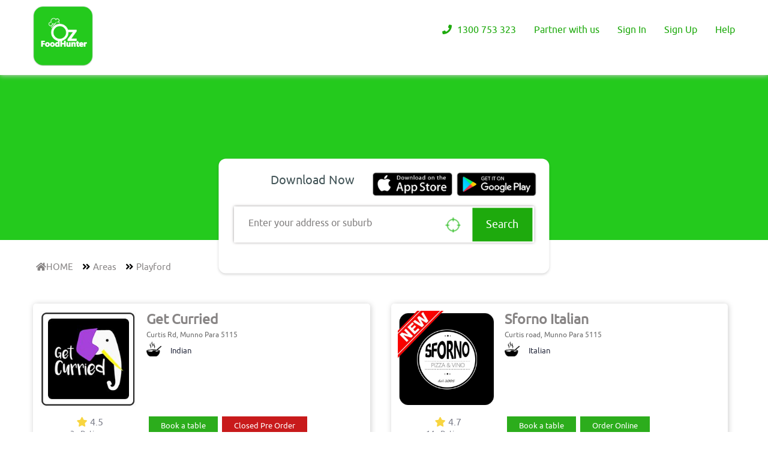

--- FILE ---
content_type: text/html; charset=UTF-8
request_url: https://www.ozfoodhunter.com.au/area/queensland/playford
body_size: 9125
content:
<!DOCTYPE html>
<html lang="en">
	<head>
		<!--<title>OzFood Hunter</title>
		<meta charset="utf-8"/>
		<meta name="viewport" content="width=device-width, initial-scale=1.0">-->
		
		<title itemprop="description">Playford food takeaway and delivery restaurants | OzFoodHunter</title>
        <!-- Meta -->
        <meta http-equiv="Content-Language" content="en-AU">
        <meta charset="utf-8">
        <meta http-equiv="X-UA-Compatible" content="IE=edge">
        <!--<meta name="viewport" content="width=device-width, initial-scale=1.0">-->
        <meta name="viewport" content="width=device-width, initial-scale = 1.0, maximum-scale=1.0, user-scalable=no" />
        <meta itemprop="description" name="description" content="Order your Favourite food from Playford takeaway and delivery restaurants. Check your favourite restaurant near you.Find more deals and offers. Pay by Card, Cash."/>
        <meta name="keywords" content="Playford food delivery, Playford takeaway, food takeaway Playford, Home delivery Playford, Playford restaurants, order food online Playford, best takeaways in Playford."/>
        <meta property="og:title" content="Playford food takeaway and delivery restaurants | OzFoodHunter"/>
        <meta property="og:url" content="https://www.ozfoodhunter.com.au/"/>
        <meta property="og:type" content="website" />
        <meta property="og:description" content="Order your Favourite food from Playford takeaway and delivery restaurants. Check your favourite restaurant near you.Find more deals and offers. Pay by Card, Cash."/>
        <meta property="og:image" content="https://www.ozfoodhunter.com.au/assets/images/logo.png"/>
        <meta name="twitter:title" content="Playford food takeaway and delivery restaurants | OzFoodHunter" />
        <meta name="twitter:description" content="Order your Favourite food from Playford takeaway and delivery restaurants. Check your favourite restaurant near you.Find more deals and offers. Pay by Card, Cash." />
        <meta name="twitter:image" content="https://www.ozfoodhunter.com.au/assets/images/logo.png" />
        <meta name="google-site-verification" content="W5j4sdGFd95JPHt_VbBxEs40UMNMOcH0E7KemXWLiCA" />
        <meta name="google-signin-client_id" content="572500603668-30sin19iro249eugi8la5mm4lq6mchh9.apps.googleusercontent.com">
        <meta name="ahrefs-site-verification" content="3f3e0b670a7500b18f0e7fe8149acaadb03fa362528488db213259c901617e0e">
		<meta name="facebook-domain-verification" content="r95y5lfbi48wdl4gx373dri1jpyicy" />
		<link rel="canonical" href="https://www.ozfoodhunter.com.au/area/south-australia/playford" />
		<link rel="stylesheet" type="text/css" href="https://www.ozfoodhunter.com.au/assets/css/common.css"/>
		<link rel="stylesheet" type="text/css" href="https://www.ozfoodhunter.com.au/assets/css/fonts.css"/>
		<link rel="stylesheet" type="text/css" href="https://www.ozfoodhunter.com.au/assets/css/oz-form.css"/>
		<link rel="stylesheet" href="https://use.fontawesome.com/releases/v5.4.1/css/all.css" integrity="sha384-5sAR7xN1Nv6T6+dT2mhtzEpVJvfS3NScPQTrOxhwjIuvcA67KV2R5Jz6kr4abQsz" crossorigin="anonymous">
		<link rel="stylesheet" type="text/css" href="https://www.ozfoodhunter.com.au/assets/css/mobile/inner-pages/mobile-menu.css"/>
		<script> var baseurl = "https://www.ozfoodhunter.com.au/"; var displayper_page = '25'</script>
		
		<!-- Google Tag Manager -->
			<script>(function(w,d,s,l,i){w[l]=w[l]||[];w[l].push({'gtm.start':
			new Date().getTime(),event:'gtm.js'});var f=d.getElementsByTagName(s)[0],
			j=d.createElement(s),dl=l!='dataLayer'?'&l='+l:'';j.async=true;j.src=
			'https://www.googletagmanager.com/gtm.js?id='+i+dl;f.parentNode.insertBefore(j,f);
			})(window,document,'script','dataLayer','GTM-NJQ24QS');</script>
		<!-- End Google Tag Manager -->

        
		<!-- Facebook Pixel Code -->
       <script>
        /*!function(f,b,e,v,n,t,s)
        {if(f.fbq)return;n=f.fbq=function(){n.callMethod?
        n.callMethod.apply(n,arguments):n.queue.push(arguments)};
        if(!f._fbq)f._fbq=n;n.push=n;n.loaded=!0;n.version='2.0';
        n.queue=[];t=b.createElement(e);t.async=!0;
        t.src=v;s=b.getElementsByTagName(e)[0];
        s.parentNode.insertBefore(t,s)}(window,document,'script',
        'https://connect.facebook.net/en_US/fbevents.js');
         fbq('init', '858894024239860'); 
        fbq('track', 'PageView');
                fbq('track', 'Purchase', {value: '', currency: 'AUD'});
        */
        </script>
        <!--<noscript>
         <img height="1" width="1" style="display:none;visibility:hidden" src="https://www.facebook.com/tr?id=858894024239860&ev=PageView&noscript=1" alt="fb"/>
        </noscript>-->
        <!-- End Facebook Pixel Code -->
        <link rel="stylesheet" type="text/css" href="https://www.ozfoodhunter.com.au/assets/css/home/style.css" />
<link rel="stylesheet" type="text/css" href="https://www.ozfoodhunter.com.au/assets/css/home/owl.css" />
<link rel="stylesheet" type="text/css" href="https://www.ozfoodhunter.com.au/assets/css/home/stylenew.css" />
<link rel="stylesheet" type="text/css" href="https://www.ozfoodhunter.com.au/assets/css/inner-pages/area-inner.css" />
<link rel="stylesheet" type="text/css"
	href="https://www.ozfoodhunter.com.au/assets/css/inner-pages/restaurant-inner-pages.css" />
	<!--Common js-->
		<script src="https://www.ozfoodhunter.com.au/assets/js/mainjs.min.js"></script>
		<script src="https://www.ozfoodhunter.com.au/assets/js/oz-form.js"></script>
		<script src="https://www.ozfoodhunter.com.au/assets/js/fixed-header.js"></script>
		<script src="https://www.ozfoodhunter.com.au/assets/js/location.js"></script>
		<script src="https://apis.google.com/js/platform.js" async defer></script>
		<script src="https://www.ozfoodhunter.com.au/assets/js/mobile-menu.js"></script>
		<!--<script src="https://maps.googleapis.com/maps/api/js?key=AIzaSyAs11QkA-Hn24aK5i2LO_vMfZV1mr2zsyU&callback=initMap" async defer></script>-->
		<!--end of Common js-->
</head>
	<body>
		<!-- Google Tag Manager (noscript) -->
		<noscript><iframe src="https://www.googletagmanager.com/ns.html?id=GTM-NJQ24QS"
		height="0" width="0" style="display:none;visibility:hidden"></iframe></noscript>
		<!-- End Google Tag Manager (noscript) -->

<!--	Header	-->
		
		<header><meta http-equiv="Content-Type" content="text/html; charset=utf-8">
		    <input type="hidden" class="loginid" value="">
		    <input type="hidden"  id="baseurl" value="https://www.ozfoodhunter.com.au/">
			<div class="header_fixed_toppanel" >
				<div class="container">
				    <!--<div class="santa">
						<img src="assets/images/home/santa.png" alt="santa - Logo"/>
					</div>-->
					<div class="top_logo">
						<a href="https://www.ozfoodhunter.com.au/" class="csrf-protected-link">
							<img src="https://www.ozfoodhunter.com.au/assets/images/home/oz-logo.png" alt="Ozfoodhunter - Logo"/>
						</a>
					</div>
					<div class="user_current_location">
					    					</div>	
					
					<div class="top_header_menu">
						
						    						    <ul class="top_header_menu1">
						        
						        <li><a href="javascript:void(0)" ><i class="fas fa-phone"></i> 1300 753 323</a></li>
    							<li><a href="https://www.ozfoodhunter.com.au/restaurant-sign-up" class="csrf-protected-link"> Partner with us</a>
									<ul>
										<li><a href="https://www.ozfoodhunter.com.au/restaurant-sign-up">Restaurant SignUp</a></li>
										<li><a href="https://www.ozfoodhunter.com.au/restaurant/new-enquiry">Enquiry</a></li>
									</ul>
								</li>
    							<li><a href="javascript:void(0);" class="user_signin_btn"> Sign In</a></li>
    							<li><a href="javascript:void(0);" class="user_signup_btn"> Sign Up</a></li>
    							<li class="top_bar_cart_btn"><a href="#pointcartitems"><i class="fas fa-shopping-cart"></i> Cart <span id="cart_count">0</span></a></li>
								<li><a href="javascript:void(0);">Help</a>
    						    <ul>
                                    <li><a href="https://www.ozfoodhunter.com.au/contact-us">Contact Us</a></li>
                                    <!--<li><a href="javascript:void(0);" id="zsiq_agtpic" class="openchat">Chat With Us</a></li>-->
                                 </ul>
    						    </li>
    						    <!--<li><a href="https://who.sprinklr.com/region/wpro/country/au">Covid-19 Updates</a></li>-->
    						    <!--<li><img src="assets/images/home/gift.png" alt="gift - Logo"/></li>-->
    						</ul>	
													
					</div>
					
					<!--   Mobile menu     -->
                   
                <div class="oz_mobile_menu_main">
                    <div class="wrapper cf">
                          <nav id="main-nav">
                           <ul>
                              <li><a href="https://www.ozfoodhunter.com.au/"><i class="fas fa-home"></i> Home</a></li>
                                                            <li><a href class="user_signup_btn"><i class="fas fa-user-edit"></i> Signup</a></li>
                              <li><a href class="user_signin_btn"><i class="fas fa-sign-in-alt"></i> Login</a></li>
                              <li><a href class="oz_user_forget_password_btn"><i class="fas fa-edit"></i> Forgot Password</a></li>
                              </ul>
                              
                            <ul>
                              <li><a href="https://www.ozfoodhunter.com.au/about-us"><i class="fas fa-users"></i> About Us</a></li>     
                              <li><a href="https://www.ozfoodhunter.com.au/areas" class="oz_user_suggest_rx_btn"><i class="fas fa-sitemap"></i> Area</a></li>
                              <li><a href="https://www.ozfoodhunter.com.au/all-cuisines"><i class="fas fa-utensils"></i> Cuisines</a></li>
                              <li><a href="https://www.ozfoodhunter.com.au/offer-zone"><i class="fas fa-percent"></i> Offer Zone</a></li>
                              <li><a href="https://www.ozfoodhunter.com.au/blog"><i class="fas fa-user-tag"></i> Blog</a></li>
                              <li><a href="https://www.ozfoodhunter.com.au/terms-and-conditions"><i class="fas fa-info-circle"></i> Terms & Conditions</a></li>
                              <li><a href="https://www.ozfoodhunter.com.au/privacy-policy"><i class="fas fa-file-signature"></i> Privacy Policy</a></li>
                              <li><a href="https://www.ozfoodhunter.com.au/contact-us"><i class="far fa-address-book"></i> Contact Us</a></li>  
                            </ul>

                          </nav>
                          <a class="toggle">
                            <span></span>
                          </a>
                    </div>
                </div>   
                   
                <!--    end of mobile menu    --> 
					<span class="help_btn mobile_header">
						<ul>
							<li><a class="mob_help_btn" href="javascript:void(0);">Help</a>
							<ul>
								<li><a href="https://www.ozfoodhunter.com.au/contact-us">Contact Us</a></li>
								<li><a href="javascript:void(0);" id="zsiqchat" class="openchat">Chat With Us</a></li>
							</ul>
							</li>
						</ul>
					</span>
				</div>	
			</div>
		</header>
		<div class="clear"></div>
		<div class="header_height_fix"></div>
		
<!--	end of Header	-->


<!--  Inner area list  -->

<div class="restaurants_page_common_header areas">
	<div class="container">
		<!--new added-15/12/2023-->
		<div class="centereded">
			<div class="righticonimage">
				<h2 class="centeredhh">Download Now</h2>
				<ul>
					<li>
						<a href="https://itunes.apple.com/au/app/id1234135172?mt=8"><img
								src="https://www.ozfoodhunter.com.au/assets/images/logo/ios.png" alt="ios"></a>
					</li>
					<li>
						<a href="https://play.google.com/store/apps/details?id=com.wma.ozfoodhunter"><img
								src="https://www.ozfoodhunter.com.au/assets/images/logo/play store.png" alt="play store"></a>
					</li>
				</ul>
			</div>

			<div class="inner_home_banner_search_button">
				<!--<input type="text" name="text" id="text" placeholder="Enter your Sub (or) Postcode"/>-->
				<span class="search_address">Enter your address or suburb</span>
				<input id="autocomplete" placeholder="" type="text" autocomplete="off" value="">
				<div class="locate_pressent_address">
					<img src="https://www.ozfoodhunter.com.au/assets/images/home/oz-home-present-locations.png"
						alt="Ozfoodhunter - Locate Me" />
				</div>
				<input type="submit" value="Search" />
				<div id="live_search" class="rx_search_result"> </div>
				<div class="search_button_result_bg"></div>
			</div>
		</div>
	</div>
	<!--new-added-ends-->
	<!--<h1></h1>-->
	<!--<p>Food Delivery & Takeway by All Areas</p>-->
</div>
</div>
<div class="clear"></div>
<div class="breadcrumbs_sec">
	<div class="container">
		<div class="inner_breadcrumbs">
			<ol itemscope itemtype="https://schema.org/BreadcrumbList">
				<li itemprop="itemListElement" itemscope itemtype="https://schema.org/ListItem">
					<span><a itemprop="item" href="https://www.ozfoodhunter.com.au/">
							<span itemprop="name"><i class="fas fa-home"></i>HOME</span> </a>
					</span>
					<meta itemprop="position" content="1" />
				</li>
				<span><i class="fas fa-angle-double-right"></i></span>
				<li itemprop="itemListElement" itemscope itemtype="https://schema.org/ListItem">
					<span> <a itemprop="item" href="https://www.ozfoodhunter.com.au/areas">
							<span itemprop="name">Areas</span></a></span>
					<meta itemprop="position" content="2" />
				</li>
								<span><i class="fas fa-angle-double-right"></i></span>
				<li itemprop="itemListElement" itemscope itemtype="https://schema.org/ListItem">
					<span> <a itemprop="item" href="https://www.ozfoodhunter.com.au/areas/playford">
							<span itemprop="name">
								Playford							</span></a></span>
					<meta itemprop="position" content="3" />
				</li>
			</ol>
		</div>
	</div>
</div>
<div class="restaurants_inner_page_body">
	<div class="container">

		<div class="rx_change_user_location">
	<!--new-updation-->
			<!--<h2>-->
			<!--	 Food Delivery and Takeaway Restaurants <a-->
			<!--		href="javascript:void(0);" id="rx-change-user-location-btn" class="changlocation imopen">Change-->
			<!--		Location</a>-->
			<!--</h2>-->
	<!--new-updation-ends-->
			<div class="rx_change_user_location_form" id="rx-change-user-location-form">
				<input id="autocomplete" placeholder="Enter your address or suburb" type="text">
				<div class="locate_pressent_address">
					<img src="https://www.ozfoodhunter.com.au/assets/images/home/oz-home-present-locations.png"
						alt="Ozfoodhunter - Locate Me" />
				</div>
				<button><i class="fas fa-search"></i></button>
				<div id="live_search" class="rx_search_result"> </div>
			</div>
		</div>

		<div class="rx_list_in_area">
						<div class="restaurant_detail_info_section">
				<a href="https://www.ozfoodhunter.com.au/get-curried"
					class="restaurant_detail_info_section_link">
					<span class="left_restaurant_details_section">
												<img src="https://www.ozfoodhunter.com.au/resources/upload_files/restaurant_logo/restaurant_logo_1779.jpg" alt="Ozfood Hunter - Restaurant Image" />
					</span>
					<span class="right_restaurant_details_section">
						<h2>
							Get Curried						</h2>
						<p>
							Curtis Rd, Munno Para 5115						</p>
						<h4>
							Indian						</h4>
											</span>
				</a>
				<span class="middle_restaurant_details_section">
					<span class="left_middle_restaurant_details_section">
						<span class="restaurant_details_reviews_section">
							<a href="javascript:void(0);">
								<h4><i class="fas fa-star"></i>
									4.5								</h4>
								<p>
									3+ Ratings
								</p>
							</a>
						</span>
					</span>
					<span class="right_middle_restaurant_details_section">
						<ul>
							<li>
								<a href="https://www.ozfoodhunter.com.au/book-table/get-curried">Book
									a table</a>
							</li>
							<li>
																<a href="https://www.ozfoodhunter.com.au/area/sa/munno-para/get-curried"
									class="prebtn">
									Closed Pre Order								</a>
							</li>
						</ul>
					</span>
				</span>

				<span class="bottom_restaurant_details_section">
										<span class="left_bottom_restaurant_details_section">
						<p>
							Pick: 11:00 - 17:00, 17:00 - 21:00 </br>						</p>
						<!--<p>Pick: 17:00 - 21:45 </p>-->
					</span>

					<span class="right_bottom_restaurant_details_section">
												<p>Pickup Only</p>
											</span>
				</span>

			</div>
						<div class="restaurant_detail_info_section">
				<a href="https://www.ozfoodhunter.com.au/sforno-italian"
					class="restaurant_detail_info_section_link">
					<span class="left_restaurant_details_section">
												<img src="https://www.ozfoodhunter.com.au/resources/upload_files/restaurant_logo/restaurant_logo_1923.jpg" alt="Ozfood Hunter - Restaurant Image" />
					</span>
					<span class="right_restaurant_details_section">
						<h2>
							Sforno Italian						</h2>
						<p>
							Curtis road, Munno Para 5115						</p>
						<h4>
							Italian						</h4>
											</span>
				</a>
				<span class="middle_restaurant_details_section">
					<span class="left_middle_restaurant_details_section">
						<span class="restaurant_details_reviews_section">
							<a href="javascript:void(0);">
								<h4><i class="fas fa-star"></i>
									4.7								</h4>
								<p>
									14+ Ratings
								</p>
							</a>
						</span>
					</span>
					<span class="right_middle_restaurant_details_section">
						<ul>
							<li>
								<a href="https://www.ozfoodhunter.com.au/book-table/sforno-italian">Book
									a table</a>
							</li>
							<li>
																<a href="https://www.ozfoodhunter.com.au/area/sa/munno-para/sforno-italian"
									class="mainbtn">
									Order Online								</a>
							</li>
						</ul>
					</span>
				</span>

				<span class="bottom_restaurant_details_section">
										<span class="left_bottom_restaurant_details_section">
						<p>
							Del: 15:30 - 23:30 </br>Pick: 15:30 - 23:30 </br>						</p>
						<!--<p>Pick: 17:00 - 21:45 </p>-->
					</span>

					<span class="right_bottom_restaurant_details_section">
												<p>Min. Delivery:
							$30.00						</p>
						<p>
							Min. Delivery Fee: $7.00						</p>
											</span>
				</span>

			</div>
			 <!-- Rx list end -->
		</div>

		<div class="restaurants_area_section">
			<h1>Get food delivery & takeaway to these
				Playford suburbs
			</h1>
			<ul>
								<li><a href="https://www.ozfoodhunter.com.au/takeaway/munno-para-5115"><i
							class="fas fa-arrow-alt-circle-right"></i>
						Munno Para Delivery					</a></li>

				


				<!--<li><a href="javascript:void(0)"><i class="fas fa-bullseye"></i> Food Delivery Canberra</a></li>
		<li><a href="javascript:void(0)"><i class="fas fa-bullseye"></i> Food Delivery North Canberra</a></li>-->
			</ul>
		</div>

	</div>
</div>

<!--   end of Areas    -->

<!-- Change Location Form  -->
<script type="text/javascript">
	$(document).ready(function () {
		$("#rx-change-user-location-btn").click(function () {
			$("#rx-change-user-location-form").slideToggle("slow")
		});
	});
</script>
<script
	src="https://maps.googleapis.com/maps/api/js?key=AIzaSyAlu9iR30RnJv9MxaPcTwXL_oCNZj8v3W8&libraries=places&callback=initAutocomplete"
	async defer></script>
<!--    end of Inner area list    -->

<!--	Footer	-->
		
		<footer>
		    <div class="container">
            	<center> 
            	<h2 class="foodlinktitle">Top Restaurant Chains</h2>
            	<ul class="list-horizontal">
                        <li><a href="https://www.ozfoodhunter.com.au/areas">Food Delivery</a></li>
                        <li><a href="https://ozfoodhunter.com.au/area/new-south-wales/gold-coast">Food Delivery Gold Coast</a></li>
                        <li><a href="https://ozfoodhunter.com.au/area/new-south-wales/sydney">Food Delivery Sydney</a></li>
                        <li><a href="https://ozfoodhunter.com.au/area/victoria/melbourn">Food Delivery Melbourne</a></li>
                </ul>
                <ul class="list-horizontal">
                        <li><a href="https://ozfoodhunter.com.au/area/south-australia/adelaide">Food Delivery Adelaide</a></li>
                        <li><a href="https://ozfoodhunter.com.au/area/south-australia/perth">Food Delivery Perth</a></li>
                        <li><a href="https://ozfoodhunter.com.au/area/tasmania/hobart">Food Delivery Hobart</a></li>
                        <li><a href="https://ozfoodhunter.com.au/area/northern-territory/darwin">Food Delivery Darwin</a></li>
                </ul>
                </center>
		    </div>
			<div class="container">
				<div class="footer1">
					<h3>Contact Us</h3>
					<!--<p>Lorem Ipsum is simply dummy text of the printing and typesetting industry. Lorem Ipsum has</p>-->
					<ul>
						<li><span class="left_footer1"><i class="fas fa-map-marker-alt"></i></span> <span class="right_footer1">Brisbane, QLD-4006, Australia</span></li>
						<li><span class="left_footer1"><i class="fas fa-envelope"></i></span> <span class="right_footer1">info@ozfoodhunter.com.au</span></li>
						<li><span class="left_footer1"><i class="fas fa-phone-volume"></i></span> <span class="right_footer1">1300 753 323</span></li>
					    <li><span class="left_footer1"><a href="https://www.facebook.com/ozfoodhunter.com.au" class="facebook" target="_blank"><i class="fab fa-facebook-f"></i></a></span>
					        <span class="left_footer1"><a href="https://twitter.com/ozfoodhunter" class="twitter" target="_blank"><i class="fab fa-twitter"></i></a></span>
					        <span class="left_footer1"><a href="https://in.linkedin.com/company/ozfoodhunter" class="linkedin" target="_blank"><i class="fab fa-linkedin-in"></i></a></span>
					        <span class="left_footer1"><a href="https://www.youtube.com/channel/UCElUPxNLdjkUblFMq3h8Bxg/featured?disable_polymer=1" class="youtube" target="_blank"><i class="fab fa-youtube"></i></a></span>
					        <!--<span class="left_footer1"><a href="https://plus.google.com/+OzfoodhunterAu" class="gplus" target="_blank"><i class="fab fa-google-plus-g"></i></a></span>-->
                            <span class="left_footer1"><a href="https://www.instagram.com/ozfoodhunter.com.au/" class="instagram" target="_blank"><i class="fab fa-instagram"></i></a></span>
					    </li>
					</ul>
				</div>
				
				<div class="footer2">
					<h3>Links</h3>
					<ul>
						<li><a href="https://www.ozfoodhunter.com.au/"><i class="fas fa-bookmark"></i> Home</a></li>
						<li><a href="https://www.ozfoodhunter.com.au/about-us"><i class="fas fa-bookmark"></i> About Us</a></li>
						<li><a href="https://www.ozfoodhunter.com.au/areas"><i class="fas fa-bookmark"></i> Area</a></li>
						<li><a href="https://www.ozfoodhunter.com.au/all-cuisines"><i class="fas fa-bookmark"></i> Cuisines</a></li>
						<li><a href="https://www.ozfoodhunter.com.au/blog"><i class="fas fa-bookmark"></i> Blog</a></li>
						<li><a href="https://www.ozfoodhunter.com.au/terms-and-conditions"><i class="fas fa-bookmark"></i> Terms & Conditions</a></li>
						<li><a href="https://www.ozfoodhunter.com.au/privacy-policy"><i class="fas fa-bookmark"></i> Privacy Policy</a></li>
						<li><a href="https://www.ozfoodhunter.com.au/contact-us"><i class="fas fa-bookmark"></i> Contact Us</a></li>
					</ul>
				</div>
				<div class="footer3">
				<!--<center><a href="https://www.google.com/partners/agency?id=7723835057" target="_blank">
                <img src="https://www.gstatic.com/partners/badge/images/2021/PartnerBadgeClickable.svg"/>
                </a></center>-->
				    <form action="https://www.ozfoodhunter.com.au/do-subscribe" name="feedback" method="post">
    					<h3>Newsletter</h3>
						<input type="hidden" name="subscribe" value="e7d60b4dfae7c3865210fc8ca1263736">
    					<input type="text" value="" name="st_email" placeholder="Enter Your e-mail" required>
    					<input type="submit" value="Subscribe Now"/>
    				</form>
					<div class="payment-icons">
    				   <div class="icon-left">
    				   <img src="https://www.ozfoodhunter.com.au/assets/menuthree/img/commonwealthbank.png" alt="Common Wealth Bank">
    				   </div>
    				   
    				   <div class="icon-right">
    				       
    				     <p class="paymenticonsinfo mb-3">Secure Payment Gateway</p>
    				     <ul class="paymenticons_list">
    				         <li><img src="https://www.ozfoodhunter.com.au/assets/menuthree/img/paypal.png" alt="paypal"></li>
    				         <li><img src="https://www.ozfoodhunter.com.au/assets/menuthree/img/mastercard.png" alt="Master Card"></li>
    				         <li><img src="https://www.ozfoodhunter.com.au/assets/menuthree/img/visa.png" alt="Visa Card"></li>
    				         <li><img src="https://www.ozfoodhunter.com.au/assets/menuthree/img/americianexpress.png" alt="Americian Express"></li>
    				     </ul>
    				   </div>
    				</div>
				</div>
			</div>
		</footer>
		<div class="clear"></div>
		
<!--	end of footer	-->
		
<!--	Copyrights	-->
		
		<div class="copyrights">
			<div class="container">
				<p>&copy; COPYRIGHT 2026 <span>OZFOODHUNTER.</span> ALL RIGHTS RESERVED</p>
			</div>
		</div>
		<div class="clear"></div>
		
<!--	end of Copyrights	-->

<!--	Page scroll up	-->
		
		<div class="page_scroll_up">
			<a href="#" class="scrollup"><i class="fa fa-angle-up" aria-hidden="true"></i></a>
		</div>	
		<div class="clear"></div>
		
<!--	end of Page scroll up	-->	 

<!--  Login Form	-->	
<div class="oz_reg_form_popup_header_section">
      <div class="oz_reg_form_popup_body_section">
          <a class="oz_reg_form_popup_close_btn" href="javascript:void(0)">x</a>
          
           <!--    Login Form     -->
          <div class="oz_user_register_form oz_user_signin_form" style="display: none;">
            <span class="errmessage"></span>
            <h3>Login</h3>
            <h4>New to Ozfood Hunter? <a href="javascript:void(0)" class="user_signup_btn">Signup</a></h4>
            <div class="inner_oz_user_register_form">
                <input type="text" name="" value="" id="email" placeholder="Email"/>
                <p class="login_error"></p>
                <input type="password" name="" value="" id="password" placeholder="Password"/>
                <input type="hidden" name="" value="" id="vst_url" placeholder="url"/>
                 
				<input type="hidden" name="" value="507233013" id="logincode">
				
				<!--user defined token-->
				<input type="hidden" name="csrf_token" value="d3ed4b966545aec623152f1296f85ab31b11de16443e9ed883910a7b1e28734d" id="gen_cookie">
                <!--user defined token ends-->

				<a href="javascript:void(0)" class="oz_user_register_fpw oz_user_forget_password_btn" >Forgot Password?</a>
                <input type="submit" value="login" class="oz_user_register_submit" onclick="login()" />
            </div>
            <div class="oz_other_login_form">
                <ul>
                    <li><a href="javascript:void(0)" onclick="fbLogin()"><i class="fab fa-facebook-f"></i> Sign in with Facebook</a></li>
                    <!--<li><a href="javascript:void(0)" class="g-signin2" data-onsuccess="onSignIn"><i class="fab fa-google"></i> Sign in with Google</a></li>-->
                    <a class="g-signin2 loginlink" data-onsuccess="onSignIn"></a>
                </ul>
            </div>
          </div>
          
          <!--    Forget Password     -->
          <div class="oz_user_register_form oz_user_forget_password" style="display: none;">
                <span class="resetpass"></span>
                <h3>Reset Password</h3>
                <h4>Enter your email address & we'll send a link to reset your password</h4>
                <div class="inner_oz_user_register_form">
                    <!--user defined token-->
    				<input type="hidden" name="csrf_token_respwd" value="d3ed4b966545aec623152f1296f85ab31b11de16443e9ed883910a7b1e28734d" id="gen_cookie_respwd">
                    <!--user defined token ends-->
                    <input type="text" name="" val="" id="forgetemail" placeholder="e.g., yourmail@gmail.com"/>
					<input type="hidden" name="" value="e7d60b4dfae7c3865210fc8ca1263736" id="forgotcode">
                    <input type="submit" value="Send" class="oz_user_register_submit forgetPassword" onclick="forgetPassword()"/>
                </div>
          </div>
          
          <!--    Signup Form     -->
          <div class="oz_user_register_form oz_user_signup_form" style="display: none;">
             <span class="signup_message"></span>
             <h3>Sign Up</h3>
             <h4>Already have a Oz account? <a href="javascript:void(0)" class="user_signin_btn">Login</a></h4>
             <div class="inner_oz_user_register_form">
                <input type="text" name="" value="" id="firstname" placeholder="First Name"/>
                <p id="firstname_err"></p>
                <input type="text" name="" value="" id="lastname" placeholder="Last Name"/>
                <p id="lastname_err"></p>
                <!--<select name="st_state" id="st_state" class="form-control" title="Please select state"  onchange="get_suburb(this)" required>
					<option value="" selected="selected">---Please select your state---</option>
					<option value="ACT">Australian Capital Territory</option>
					<option value="NSW">New South Wales</option>
					<option value="NT">Northern Territory</option>
					<option value="QLD">Queensland</option>
					<option value="SA">South Australia</option>
					<option value="TAS">Tasmania</option>
					<option value="VIC">Victoria</option>
					<option value="WA">Western Australia</option>									
				</select>
				<p id="state_error"></p>
                <select name="st_suburb" id="st_suburb" class="st_suburb signup-form-control">
                    <option value="" selected="selected">---Please select your suburb---</option>
                </select>
                <p id="suburb_error"></p>-->
                <input type="text" name="" value="" id="regemail" placeholder="Email"/>
                <p id="regemail_error"></p>
                <input type="password" name="" value="" id="regpassword" placeholder="Password"/>
                <p id="regpassword_error"></p>
			    <input type="password" name="" value="" id="regconpassword" placeholder="Confirm Password"/>
                <p id="regconpassword_error"></p>
                <input type="text" name="" value="" id="regmobno" placeholder="Contact No"/>
                <p id="regmobno_error"></p>
                <input type="hidden" name="" value="e7d60b4dfae7c3865210fc8ca1263736" id="signupcode">
                
                <!--user defined token-->
				<input type="hidden" name="csrf_token_signup" value="d3ed4b966545aec623152f1296f85ab31b11de16443e9ed883910a7b1e28734d" id="gen_cookie_signup">
                <!--user defined token ends-->
                
				<input type="submit" value="Sign Up" class="oz_user_register_submit register" onclick="register()"/>
            </div>
          </div>
          
          <!--    User Wallet     -->
          <div class="oz_user_register_form oz_user_wallet_amount" style="display: none;">
                <h3>Your Credit Wallet</h3>
                <div class="oz_user_wallet">
                            			<h5><img src="https://www.ozfoodhunter.com.au/assets/images/oz-wallet-amount.png" alt="Ozfood hunter - Wallet"/> $0.00</h5>
        			                    
                                        				<p>You need to Login to check your OZ wallet transactions associated with your account!</p>	
                		  
                </div>
          </div>
          
          
          <!--    Suggest  Restaurant     -->
          <div class="oz_user_register_form oz_user_suggest_restaurant" style="display: none;">
            <h3>Suggest Your Favourite Restaurant</h3>
            <div class="inner_oz_user_register_form">
                <input type="text" name="" value="" id="restaurantname" placeholder="Enter Restaurant Name"/>
                <input type="text" name="" value="" id="suburbname" placeholder="Enter your Suburb"/>
                <input type="text" name="" value="" id="postcode" placeholder="Enter your Postcode"/>
                <input type="text" name="" value="" id="st_email" placeholder="Enter your email"/>
                <input type="text" name="" maxlength="10" value="" id="phnumber" placeholder="Enter your Phone Number"/>
                <textarea placeholder="Comments" name="" id="comments"></textarea>
                <input type="submit" value="Submit" class="oz_user_register_submit" onclick="validate();"/>
            </div>
          </div>
          
          <!--   Review Rating     -->
          <div class="oz_user_register_form oz_user_review_rating" style="display: none;">
            <!--<h3>Restaurants Reviews</h3>-->
            <div class="inner_oz_user_register_form">
                <ul>
                    <li>
                        <h4>Food</h4>
                        <div class="review_rating_icon">
                          <input type="checkbox" name="food" id="fd1" value="5" />
                          <label for="fd1"></label>
                          <input type="checkbox" name="food" id="fd2" value="4" />
                          <label for="fd2"></label>
                          <input type="checkbox" name="food" id="fd3" value="3" />
                          <label for="fd3"></label>
                          <input type="checkbox" name="food" id="fd4" value="2" />
                          <label for="fd4"></label>
                          <input type="checkbox" name="food" id="fd5" value="1" />
                          <label for="fd5"></label>
                        </div>
                        
                    </li>
                    <li>
                        <h4>Value</h4>
                        <div class="review_rating_icon">
                          <input type="checkbox" name="value" id="val1" value="5" />
                          <label for="val1"></label>
                          <input type="checkbox" name="value" id="val2" value="4" />
                          <label for="val2"></label>
                          <input type="checkbox" name="value" id="val3" value="3" />
                          <label for="val3"></label>
                          <input type="checkbox" name="value" id="val4" value="2" />
                          <label for="val4"></label>
                          <input type="checkbox" name="value" id="val5" value="1" />
                          <label for="val5"></label>
                        </div>
                        
                    </li>
                    <li>
                        <h4>Speed</h4>
                        <div class="review_rating_icon">
                          <input type="checkbox" name="speed" id="spd1" value="5" />
                          <label for="spd1"></label>
                          <input type="checkbox" name="speed" id="spd2" value="4" />
                          <label for="spd2"></label>
                          <input type="checkbox" name="speed" id="spd3" value="3" />
                          <label for="spd3"></label>
                          <input type="checkbox" name="speed" id="spd4" value="2" />
                          <label for="spd4"></label>
                          <input type="checkbox" name="speed" id="spd5" value="1" />
                          <label for="spd5"></label>
                        </div>
                        
                    </li>
                    <li>
                        <textarea placeholder="review" name="" id="review"></textarea>
                    </li>
                </ul>
                <button type="submit" onClick="addReview()" id="submit">Submit</button>
            </div>
          </div>
          
          <!--    Place order loader     -->
          <!-- Loader -->
        <div class="loader_out" style="display:none">
            <div class="loader"></div>
            <div class="inner_loader">
                <img src="https://www.ozfoodhunter.com.au/assets/images/loader-logo.png" alt="Ozfoodhunter - Loader"/>
            </div>
        </div>
        <!-- Loader end -->
          <div class="oz_user_register_form oz_user_pls_wait" style="display: none;">
            <h3>Please Wait</h3>
            <div class="locate_loader">
            <div class="detect_loc_loader"><div></div><div></div><div></div><div></div><div></div><div></div><div></div><div></div></div>
            </div>
          </div>
          
          <div class="oz_user_register_form oz_download_app" style="display: none;">
            <h3>Get $5 OFF on your first app Order</h3>
            <div class="oz_download_app_button">
                <a href="http://goo.gl/11Ttq6">Download Now</a>
            </div>
          </div>
          
          
          
        </div>
    </div>  
    <div class="clear"></div>
		
<!--	End of login form	-->
		
<!--   Page scoll up     -->
        
  <script>
		$(document).ready(function () {

    $(window).scroll(function () {
        if ($(this).scrollTop() > 100) {
            $('.scrollup').fadeIn();
        } else {
            $('.scrollup').fadeOut();
        }
    });

    $('.scrollup').click(function () {
        $("html, body").animate({
            scrollTop: 0
        }, 600);
        return false;
    });

});
	
</script>   	
<script>
// form validation forgot password
    function Validate_forgot() {
        var password = document.getElementById("st_new_password").value;
        var confirmPassword = document.getElementById("st_conf_new_password").value;
       if ((password == "") || (confirmPassword == "")) {
            alert("Both password and confirm password required");
            return false;
       }
       else if (password != confirmPassword) {
            alert("Passwords do not match");
            return false;
        }
        return true;
    }
    
// Open login popup in reset password
    function cartlogin() {
    $('body').css("overflow", "auto");
    $(".oz_reg_form_popup_header_section").fadeIn(500),
    $(".oz_user_signin_form").show(),
    $(".oz_user_forget_password, .oz_user_signup_form, .oz_user_wallet_amount, .oz_user_suggest_restaurant, .oz_user_review_rating, .oz_user_pls_wait, .oz_download_app").hide(),
    $(".oz_reg_form_popup_body_section").removeClass("oz_reg_form_popup_transform_out").addClass("oz_reg_form_popup_transform_in"),
    a.preventDefault();
  }
  
  // on keyup password match checking
function checkPasswordMatch() {
    var password = $("#st_new_password").val();
    var confirmPassword = $("#st_conf_new_password").val();

    if (password != confirmPassword){
     $("#conpassword_error").html("Passwords do not match!").css("color","red");
    }
    else{
    $("#conpassword_error").html("");
    }
}
$(document).ready(function () {
   $("#st_conf_new_password").keyup(checkPasswordMatch);
});
</script>		
<!--  end of Page scoll up     -->

<!-- Mobile Menu script -->
<script src="https://www.ozfoodhunter.com.au/assets/js/mobile-menu-min.js"></script>

<!--Start of Tawk.to Script-->
<!--<script type="text/javascript">
var date = new Date();
var hour = date.getHours();
if(hour >= 5 && hour <= 22){
	var Tawk_API=Tawk_API||{}, Tawk_LoadStart=new Date();
	(function(){
	var s1=document.createElement("script"),s0=document.getElementsByTagName("script")[0];
	s1.async=true;
	s1.src='https://embed.tawk.to/584bcfbb4160416f6d9cf162/default';
	s1.charset='UTF-8';
	s1.setAttribute('crossorigin','*');
	s0.parentNode.insertBefore(s1,s0);
	})();
}
</script>-->
<script type="text/javascript" id="zsiqchat">var $zoho=$zoho || {};$zoho.salesiq = $zoho.salesiq || {widgetcode: "ab12e534f619715db3baef76893ce7b83e9fcff760888389fd7b4f302b66ad050f76a2d3a84d7b20e440d563a1060680", values:{},ready:function(){}};var d=document;s=d.createElement("script");s.type="text/javascript";s.id="zsiqscript";s.defer=true;s.src="https://salesiq.zoho.in/widget";t=d.getElementsByTagName("script")[0];t.parentNode.insertBefore(s,t);</script>
<!--End of Tawk.to Script-->
	</body>
</html>

--- FILE ---
content_type: text/css
request_url: https://www.ozfoodhunter.com.au/assets/css/home/style.css
body_size: 3382
content:
/*banner section*/
/* .outer_home_banner_section{background: url(../../images/home/oz-home-banner.jpg) no-repeat 90% 4%; width: 100%;overflow: hidden;position:relative;height:500px;background-size: cover;} */

/*.outer_home_banner_section{background: url(../../images/home/oz-home-banner.jpg) no-repeat 0% center scroll;background-size: cover; width: 100%;overflow: hidden;padding: 50px 0;}*/
/*.inner_home_banner_section{float: left;width: 100%;background: #34495e;background: -webkit-linear-gradient(to left, #43cea2, #185a9d);background: linear-gradient(to left, #23ca17, #12e18c);opacity: .9;padding: 50px 0;}*/

.home_banner_search_button{float: left;margin: 7% 0 0 0; width:400px;}
.home_banner_search_button .month-off{font-size: 28px;font-family: 'ubuntubold';color: #1eaa0d; display:none;}
.home_banner_search_button  .eb-off{font-size: 26px;font-family: 'ubuntubold';color: #1eaa0d; display:none;}
.home_banner_search_button p{color: #000000; font-weight:bold;}
.home_banner_search_button h4{color: #fff;font-size: 21px;font-weight: 500;}
.inner_home_banner_search_button{float: left;width: 100%;position: relative;box-shadow: 0px 0px 5px #837d7d;margin:54px 0 0 0;}
.inner_home_banner_search_button input[type="text"]{float: left;width: 95%;padding: 18px 0 20px 5%;border: none;background: #fff;font-size: 18px;color: #817f7f;}
.inner_home_banner_search_button input[type="submit"]{background: #1eaa0d;padding: 17px 0;width: 100px;font-size: 18px;color: #fff;position: absolute;right: 3px;top: 2.5px;z-index:15;border: none;cursor: pointer;}
.inner_home_banner_search_button .locate_pressent_address{position: absolute;top: 10px;right: 115px;z-index:15;cursor: pointer;padding: 8px;}
.inner_home_banner_search_button .locate_pressent_address img{float: left;}
.inner_home_banner_search_button .locate_pressent_address:hover{background: #e7e5e5;}
/*.inner_home_banner_search_button .rx_search_result{position: absolute;top: 62px;width: 100%;z-index: 1;overflow-y: auto;height:243px;border-top:1px solid #ccc;}*/
/*.inner_home_banner_search_button .search_button_result_bg{position:absolute;right:0;top:0;width:28%;background:#fff;height:62px;}*/
/*.inner_home_banner_search_button .rx_search_result::-webkit-scrollbar{width: 8px;height: 8px;background-color: #e7e4e4;}*/
/*.inner_home_banner_search_button .rx_search_result::-webkit-scrollbar-thumb {background: #c5c0c0; }*/
/*.inner_home_banner_search_button .rx_search_result ul li{float:left;width:100%;background:#fff;}*/
/*.inner_home_banner_search_button .rx_search_result ul li a{color:#535665;font-size:16px;width:90%;float:left;padding:20px 0;border-bottom:1px dashed #535665;margin:0 5%;}*/
/*.inner_home_banner_search_button .rx_search_result ul li a:hover{color:#fc8019;}*/
/*.inner_home_banner_search_button .rx_search_result ul li a .fas, .inner_home_banner_search_button .rx_search_result ul li a .fa{margin:0 13px 0 0;}*/

.home_banner_app_image{float: right;margin:0 5% 0 0;}
/*.home_banner_app_image video{max-width:355px;margin:0 auto;display:block;float:none;}*/
.home_banner_app_image video{max-width:355px;margin:0 auto;display:block;float:none;}
/*.home_download_app{position:absolute;bottom:0px;left:11%;}*/
.home_download_app{position:absolute;bottom:0px;left:12%;}
.home_download_app ul li{float:left;margin:0 10px 0 0;}
/*.home_download_app ul li span{font-size:15px;color:#fff;font-weight:bold;float:left;margin:15px 0 0;}*/
.home_download_app ul li span{font-size:15px;color:#ffffff;font-weight:bold;float:left;margin:15px 0 0;}
.home_download_app ul li img{width:45px;}

.locate_loader{position:absolute;left:50%;top:50%;display:none;}
.detect_loc_loader{display:inline-block;position:relative;width:64px;height:64px}.detect_loc_loader div{animation:detect_loc_loader 1.2s cubic-bezier(.5,0,.5,1) infinite;transform-origin:32px 32px}.detect_loc_loader div:after{content:" ";display:block;position:absolute;width:6px;height:6px;border-radius:50%;background:#ccc;margin:-3px 0 0 -3px}.detect_loc_loader div:nth-child(1){animation-delay:-36ms}.detect_loc_loader div:nth-child(1):after{top:50px;left:50px}.detect_loc_loader div:nth-child(2){animation-delay:-72ms}.detect_loc_loader div:nth-child(2):after{top:54px;left:45px}.detect_loc_loader div:nth-child(3){animation-delay:-108ms}.detect_loc_loader div:nth-child(3):after{top:57px;left:39px}.detect_loc_loader div:nth-child(4){animation-delay:-144ms}.detect_loc_loader div:nth-child(4):after{top:58px;left:32px}.detect_loc_loader div:nth-child(5){animation-delay:-.18s}.detect_loc_loader div:nth-child(5):after{top:57px;left:25px}.detect_loc_loader div:nth-child(6){animation-delay:-216ms}.detect_loc_loader div:nth-child(6):after{top:54px;left:19px}.detect_loc_loader div:nth-child(7){animation-delay:-252ms}.detect_loc_loader div:nth-child(7):after{top:50px;left:14px}.detect_loc_loader div:nth-child(8){animation-delay:-288ms}.detect_loc_loader div:nth-child(8):after{top:45px;left:10px}@keyframes detect_loc_loader{0%{transform:rotate(0)}100%{transform:rotate(360deg)}}

/*end of banner section*/

/*How to place*/

.how_to_place_order{float: left;width: 98%;padding: 30px 1%;}
.how_to_place_order h2{text-align: center;font-weight: 500;font-size: 25px;}
.how_to_place_order h2 span{color: #1eaa0d;cursor: pointer;}
.inner_how_to_place_order{float: left;width: 90%;margin: 60px 5% 0;display: none;}
.inner_how_to_place_order ul li{float: left;width: 25%;}
.left_how_to_place_order{float: left;}
.right_how_to_place_order{float: left;margin: 8px 0 0 15px;color: #58585a;}
.right_how_to_place_order h3{font-size: 20px;}
.right_how_to_place_order p{font-size: 16px;margin: 6px 0 0;}

/*end of How to place*/

/*Filter rx list*/

.filter_home_rx_list{float: left;width: 100%;margin: 0 0 50px;}
.container1{max-width: 1360px;margin: 0 auto;}
.inner_filter_home_rx_list{float: left;width: 98%;padding:20px 1%;background: #eeecec;}
.inner_filter_home_rx_list ul{float:none;display:block;margin:0 auto;max-width:980px;}
.inner_filter_home_rx_list ul li{float: left;width: 18%;padding: 20px 0.5%;background: #fff;border-radius: 5px;margin: 0 0.5%;}
.inner_filter_home_rx_list ul li a{float:left;width:100%;}
.inner_filter_home_rx_list img{float: none;display: block;margin: 0 auto;max-width: 100%;}
.inner_filter_home_rx_list h3{font-size: 23px;color: #1eaa0d;text-align: center;margin: 10px 0;font-weight: 500;}
.inner_filter_home_rx_list p{font-size: 15px;line-height: 23px;color: #252525;float: none;display: block;margin: 0 auto;width: 90%;text-align: center;}

/*end of Filter rx list*/

/*Screenshots Section*/


.screenshots_slider_section{position:relative;overflow:hidden;padding:140px 0 0px;background: #f4f3f3;}
.auto_container{position:static;max-width:1200px;padding:0 15px;margin:0 auto}
.screenshots_slider_section .outer_container{position:relative;max-width:800px;float:right;width:100%}
.screenshots_slider_section .outer_container .carousel_column{position:relative;width: 50%;float: left;}
.screenshots_slider_section .outer_container .carousel_column .inner_column{box-sizing:border-box;position:relative;width:377px;height:690px;margin:0 auto;padding:115px 53px 94px;margin-top:-110px;background:url(../../images/home/mobile-4.png) center top no-repeat}
.screenshots_slider_section .outer_container .carousel_column .innercolumn:before {position:absolute;content:'';left:100%; top:0;width:10000%;height:100%; display:block;background-color:#fff}
.screenshots_slider_section .outer_container .carousel_column .inner_column .mockup-layer{position:absolute;width:377px;left:0;top:0;z-index:20}
.screenshots_slider_section .outer_container .carousel_column .inner_column .mockup-layer:before{content:'';position:absolute;left:32px;top:44px;width:22px;height:630px;background:url(../../images/home/mobile-10.png) left top no-repeat;z-index:20}
.screenshots_slider_section .outer_container .carousel_column .inner_column .mockup-layer:after{content:'';position:absolute;right:36px;top:44px;width:22px;height:630px;background:url(../../images/home/mobile-10.png) right top no-repeat;z-index:20}
.screenshots_slider_section .outer_container .carousel_column .owl-carousel .owl-stage-outer{overflow:visible}
.screenshots_slider_section .outer_container .carousel_column .image_slider img{width:100%;display:block}.screenshots_slider_section .outer_container .carousel_column .owl-nav,.screenshots_slider_section .outer_container .carousel_column .owl-dots{display:none}
.screenshots_slider_section .outer_container .carousel_column .image_slider img{display:block;width:100%}
.screenshots_slider_section figure{margin:0}

.screenshots_slider_right{position: relative;z-index: 1;width: 50%;float: left;background: #f4f3f3}
.screenshots_slider_right:before{position: absolute;content: '';left: -50px;top: 0px;width: 1000%;height: 100%;display: block;background-image: -ms-linear-gradient(top, #fe714e 0%, #FB354E 100%);background-image: -moz-linear-gradient(top, #fe714e 0%, #FB354E 100%);background-image: -o-linear-gradient(top, #fe714e 0%, #FB354E 100%);background-image: -webkit-gradient(linear, left top, left bottom, color-stop(0, #fe714e), color-stop(100, #FB354E));background-image: -webkit-linear-gradient(top, #fe714e 0%, #FB354E 100%);background-image: linear-gradient(to bottom, #fe714e 0%, #FB354E 100%);}
.inner_screenshots_slider_right{position: relative;padding: 120px 0px 160px 40px;}
.inner_screenshots_slider_right h3{position: relative;color: #ffffff;font-size: 35px;font-weight: 700;line-height: 1.2em;margin-bottom: 22px;}
.inner_screenshots_slider_right p{position: relative;color: #ffffff;font-size: 14px;line-height: 1.9em;}

/*end of Screenshots Section*/

/*Oz food bg*/

.oz_footer_bg{float: left;width: 100%;background: #f4f3f3;}
.oz_footer_bg img{display: block;margin: 0 auto;}
.search_address{position: absolute;padding: 18px 0 0 24px;display: block;pointer-events: none;color: #817f7f;}
/*end of ozfood bg*/

/*RWD*/

@media screen and (max-width:1170px)
{
	/*banner*/
	.outer_home_banner_section{width: 98%;padding: 0 1%;background-position:center;}
	/*.home_banner_app_image{width: 40%;}*/
	.home_banner_search_button{width: 60%;margin: 85px 0 0;}
	.home_banner_search_button h1{font-size: 36px;}
	.inner_home_banner_search_button{width: 90%;}
	/*.inner_home_banner_search_button .rx_search_result ul li a{padding:15px 0;font-size:15px;}*/
	/*.inner_home_banner_search_button .rx_search_result{height:149px;}*/
	/*banner*/
	.left_how_to_place_order{width: 100%;}
	.left_how_to_place_order img{margin: 0 auto;float: none;display: block;}
	.right_how_to_place_order{margin: 0;width: 100%;text-align: center;}
	.inner_filter_home_rx_list h3{font-size: 20px;}
	
}
@media screen and (max-width:1169px){
    .home_banner_app_image video{max-width:310px;}
}

@media screen and (max-width:959px)
{
	/*banner*/
	.inner_home_banner_search_button input[type="text"]{padding:14px 0 14px 5%;font-size:16px;}
	.inner_home_banner_search_button input[type="submit"]{padding:12.5px;font-size:14.5px;}
	.inner_home_banner_search_button .locate_pressent_address{top:5px;}
	.home_banner_search_button{width: 90%;margin: 0 5%;text-align:center;}
	.inner_home_banner_search_button{width:500px;float:none;display:block;margin:64px auto;height:49px;}
	.home_banner_app_image{display: none;}
	/*.inner_home_banner_search_button .rx_search_result{top:48px;text-align:left;height:131px;}*/
	.outer_home_banner_section{padding:70px 1% 180px;height:auto;}
	/*.inner_home_banner_search_button .rx_search_result ul li a{padding:12px 0;}*/
	/*banner*/
	.inner_filter_home_rx_list ul li{width: 31%;margin: 0 0.5% 7px;}
	.how_to_place_order h2{font-size:23px;}
	.right_how_to_place_order h3{font-size:18px;}
	.right_how_to_place_order p{font-size:14px;}
	.inner_filter_home_rx_list p{font-size:13px;line-height:17px;}
	.inner_filter_home_rx_list h3{margin:10px 0 0;}
	.inner_screenshots_slider_right h3{font-size:30px;}
	.inner_screenshots_slider_right p{line-height:22px;}
	.footer1 h3, .footer2 h3, .footer3 h3{font-size:21px;}
	.footer1 p, .footer2 ul li a, .copyrights p, .footer1 ul li{font-size:14px;}
}

@media screen and (max-width:767px)
{
    
	/*banner*/
	.home_banner_search_button h1{font-size: 30px;}
	.home_banner_search_button h4{font-size: 18px;}
	.inner_home_banner_search_button input[type="text"]{font-size:15px;}
	.inner_home_banner_search_button input[type="submit"]{padding: 12px 0;}
	.inner_home_banner_search_button .locate_pressent_address{top: 7px;}
	/*.inner_home_banner_search_button .rx_search_result{top:47px;}*/
	.inner_home_banner_search_button{height:48px;}
	/*banner*/
	.how_to_place_order h2{font-size: 23px;}
	.right_how_to_place_order h3{font-size: 16px;}
	.right_how_to_place_order p{font-size: 12px;}
	.screenshots_slider_right, .screenshots_slider_section .outer_container .carousel_column{width: 100%;}
	.inner_screenshots_slider_right{padding:40px 0px 40px 40px;}
	.home_download_app{display:none;}
	
}

@media screen and (max-width:599px)
{
	/*banner*/
	.outer_home_banner_section{padding:40px 1% 172px;}
	.home_banner_search_button h1{font-size: 22px;text-align:center;}
	.home_banner_search_button h4{font-size: 16px;text-align:center;margin:6px 0;}
	.inner_home_banner_search_button{width: 100%;height:42px;}
	.inner_home_banner_search_button input[type="text"]{padding: 12px 0 12px 5%;font-size:14px;}
	.inner_home_banner_search_button input[type="submit"]{padding: 8.5px 0;}
	.inner_home_banner_search_button .locate_pressent_address{right: 108px;top: 5px;width:17px;}
	/*.inner_home_banner_search_button .rx_search_result{top:41px;height:107px;}*/
	/*.inner_home_banner_search_button .rx_search_result ul li a{padding:9px 0;font-size:13px;}*/
	/*banner*/
	.inner_how_to_place_order ul li{width: 50%;margin: 0 0 10px;}
	.inner_filter_home_rx_list ul li{width: 44.7%;margin: 6px 1.5%;}
	
}
@media screen and (max-width:479px)
{
	/*banner*/
	.home_banner_search_button h1{font-size: 17px;}
	.home_banner_search_button h4{font-size: 13px;margin:0 0 10px;}
	.inner_home_banner_search_button input[type="submit"]
	{    padding: 19px 0;
    font-size: 13px;
    width: 75px;
	    
	}
		/*.inner_home_banner_search_button input[type="text"]{padding: 18px 0 20px 5%;font-size: 11px;}*/
	.inner_home_banner_search_button input[type="text"]{ font-size: 11px;}
	.inner_home_banner_search_button .locate_pressent_address{width: 15px;top: 10.5px;right: 80px;}
	/*.inner_home_banner_search_button .rx_search_result{top:35px;height:82px;}*/
	/*.inner_home_banner_search_button .rx_search_result ul li a{font-size:11px;padding:7px 0;}*/
	.outer_home_banner_section{padding:50px 1% 188px;}
	.inner_home_banner_search_button{height:60px; margin-top:50px;}
	/*banner*/
	.how_to_place_order h2{font-size: 16px;}
	.inner_filter_home_rx_list ul li{width: 96%;margin: 1%;}
	.inner_screenshots_slider_right{padding: 40px 0px 40px 40px;}
	.inner_screenshots_slider_right h3{font-size: 27px;}
	.screenshots_slider_section .outer_container .carousel_column .inner_column{background-size: 100%;height: 575px;width: 268px;padding: 90px 38px 91px;}
	.screenshots_slider_section .outer_container .carousel_column .inner_column .mockup-layer:before, .screenshots_slider_section .outer_container .carousel_column .inner_column .mockup-layer:after{display: none;}
	.search_address{position: absolute;padding: 17px 0 0 24px;display: block;pointer-events: none;color: #817f7f;}
}






--- FILE ---
content_type: text/css
request_url: https://www.ozfoodhunter.com.au/assets/css/home/stylenew.css
body_size: 3231
content:

/*bannerimage*/
.righticonimage
{
    display:flex;
  position: absolute;
  top: 0.5px;
  margin-top: 21px;
  right: 15px;
}
.righticonimage ul
{
 display:flex;
}
 .righticonimage>ul>li>a>img
 {
    max-width: 135px;
    /*padding-top: 20px;*/
    padding-right: 5px;
  }
.outer_home_banner_section {
    width: 100%;
    overflow: hidden;
    position: relative;
    height: 738px;
    background-size: cover;
}
.showcase {
  width: 100%;
  height: 500px;
  position: relative;
  color: white;
  text-align: center;
}

.showcase img {
  width: 100%;
  height: 100%;
  position: absolute;
  top: 0;
  left: 0;
  z-index:99
}

.showcase .overlay {
  width: 100%;
  height: 500px;
  background-color: rgba(0, 35, 82, 0.7);
  position: absolute;
  top: 0;
  left: 0;
  z-index:999
}

.showcase h2 {
  margin-top: 170px;
  font-size: 3em;
}

.showcase p {
  margin-top: 8px;
  font-size: 1.2em;
}
 /*search bar*/
 
.centered {
        max-width: 500px;
 
 min-height: 140px; 
  position: absolute;
  top: 66%;
  left: 50%;
  transform: translate(-50%, -50%);
      -webkit-font-smoothing: antialiased;
    background-color: #fff;
    border-radius: 12px;
    box-shadow: 0 2px 4px 0 rgba(0,0,0,.16);
    color: #425457;
  
    font-family: JetSansDigital,Arial,sans-serif;
    font-weight: 400;
    padding: 2%;
    text-align: center;
    text-rendering: optimizeLegibility;
    width: 95%;
    z-index: 110;
}
.centeredh
{
        font-size: 40px;
 
    line-height: 1.17;
    margin-bottom: 12px;
        color: #24ca1d;
 
 
    line-height: 1.25;
    font-weight: 800;
    margin-bottom: 8px;
}
.centeredhh
{
    padding-right:30px;
    font-size: 20px;
    line-height: 2.4;
        color: #425457;
    line-height: 1.5;
    font-weight: 400;
    margin-bottom: 16px;
}
.wrapper {
  width: 100%;
  max-width: 31.25rem;
  margin: 0 auto;
}

.label {
  font-size: .625rem;
  font-weight: 400;
  text-transform: uppercase;
  letter-spacing: +1.3px;
  margin-bottom: 1rem;
}

.searchBar {
  width: 100%;
  display: flex;
  flex-direction: row;
  align-items: center;
}

#searchQueryInput {
  width: 100%;
  height: 2.8rem;
  background: #fff;
  outline: none;
  border: 2px solid #24ca1d;
  border-radius: 1.625rem;
  padding: 0 3.5rem 0 1.5rem;
  font-size: 1rem;
}

#searchQuerySubmit {
  width: 3.5rem;
  height: 2.8rem;
  margin-left: -3.5rem;
  background: none;
   border:none;
   
  outline: none;
}

#searchQuerySubmit:hover {
  cursor: pointer;
}
/* End-bannerimage*/

/*download section */
.black-section-bg {
 background-color:#fff;
 padding:4%;
 padding-top:0px;
}

.leftRightTextBlock {
    padding-top:50px;
  width: 100%;
  max-width: 700px;
}
.leftRightTextBlockimg
{
    max-width:65%; 
    width:100%;
}
.heading {
    padding-top:15px;
font-size: 30px;
color: #000;
font-weight: 700;
text-transform: uppercase;
line-height: 1.2;
  margin-bottom: 0;
}
.strapline {
font-size: 20px;
color: #C59C35;
font-weight: 500;
text-transform: uppercase;
letter-spacing: 2px;
}
.custom-para {
font-size: 16px;
font-weight: 500;
line-height: 1.2;
color: #000;
margin-top: 30px;
}
.black-section-bg .strapline::after {
content: "";
width: 120px;
height: 1px;
display: inline-block;
background: #fff;
margin: 6px 10px;
}

.leftRightImageBlock {
  max-width: 50%;
  background-size: 300px 100px;
background-repeat: no-repeat;
 
 background-position: 50% 50%;
height: 400px;
width: 100%;
}
.custom-btn {
  background: #c59c35;
  text-transform: uppercase;
  padding: 27px 44px;
  color: #fff;
  font-weight: 500;
  font-size: 15px;
  display: inline-block;
  letter-spacing: 1px;
  line-height: 0;
  transition: color .4s linear;
  position: relative;
  z-index: 1;
  border: 0;
  overlfow: hidden;
  margin: 0;
  border-radius: 0;
  cursor: pointer;
  margin-bottom: 0;
  text-align: center;
}
.custom-btn:before {
  content: "";
  position: absolute;
  left: 0;
  top: 0;
  width: 101%;
  height: 101%;
  background: #fff;
  z-index: 1;
  transition: transform .5s;
  transition-timing-function: ease;
  transform-origin: 0 0;
  transition-timing-function: cubic-bezier(.5,1.6,.4,.7);
  transform: scaleX(0);
  border-radius: 0;
}
.custom-btn:hover::before {
  transform: scaleX(1);
  color: #fff!important;
  z-index: -1;
  }
a:hover {
  color: #c59c35;
  text-decoration: none;
}
.leftrighticonimage ul
{
    display:flex;
}
 .leftrighticonimage>ul>li>a>img
 {
  max-width:180px;
  padding-top:10px;
  padding-right:10px;
  }
 @media only screen 
  and (min-width: 1024px) 
  and (max-height: 1366px) 
  and (orientation: portrait) 
  and (-webkit-min-device-pixel-ratio: 1.5) {
             .centereded
    {
         top:19% !important;
    }
   .centered_area
        {
            top:19% !important;  
        }
      
      
  }
  @media screen and (max-width:959px)
  {
        .centereded
    {
         top:30% !important;
    }
       .centered_area
        {
            top:30% !important;  
        }
      .outer_home_banner_section
      {
              height: 377px;
      }
  }
@media (max-width: 768px){
     .centereded
     {
         top:35% !important;
     }
    .leftRightTextBlock
    {
            padding-top: 140px;
    }
    
    .outer_home_banner_section
    {
            height: 311px;
    }
    .centered
    {
            top: 69%;
                max-width: 499px;
    }
.leftRightImageBlock {
  width: 100%;
  max-width: 100%;
  background-size: contain;
  background-position: center top;
  height: 340px;
}
.black-section-bg
{
 margin-top: 66px;
}
}
/*End-download section */
  @media screen and (max-width:599px)
         {
             .centered_area
        {
            top:50% !important;  
        }
        .rest-cnt {
          margin-top: 20px;
         }
         .rest-shdw {
          margin-top: 10px;
         }
         }
@media screen and (max-width:479px)
{
    .centereded
    {
         top:30% !important;
    }
    
    .centered_area
    {
        min-height: 133px !important;
            top: 30% !important;
    }
    .centered
    {
            top: 78%;
            width: 85%;
    }
    
    .outer_home_banner_section 
    {
       height: 130px;
    }
    .righticonimage>ul>li>a>img 
    {
    max-width: 80px;
    }
    .leftRightTextBlockimg
    {    
        max-width: 100%;
    }
    .heading
    {
        font-size:27px;
    }
    .leftrighticonimage>ul>li>a>img
   {
       max-width: 166px;
   }
   .centeredh
   {
       font-size:27px;
   }
 
}
@media screen and (max-width: 376px)
{
.centereded,.centered_area {
    top: 40% !important;
}
}
/*area_listings page css*/

.centered_area {
  max-width: 500px;
  min-height: 140px; 
  position: absolute;
  top: 50%;
  left: 50%;
  transform: translate(-50%, -50%);
      -webkit-font-smoothing: antialiased;
    background-color: #fff;
    border-radius: 12px;
    box-shadow: 0 2px 4px 0 rgba(0,0,0,.16);
    color: #425457;
  
    font-family: "JetSansDigital",Arial,sans-serif;
    font-weight: 400;
    padding: 2%;
    text-align: center;
    text-rendering: optimizeLegibility;
    width: 95%;
    z-index: 110;
}
.centered_area h1
{
        font-size: 40px;
 
    line-height: 1.17;
    margin-bottom: 12px;
        color: #24ca1d;
 margin: 0% 0 0%;
 
    line-height: 1.25;
    font-weight: 800;
    margin-bottom: 8px;
}
.areas {
    float: left;
    width: 100%;
    height: 300px;
    background-color: #24ca1d !important;
    /*background: url(../../images/restaurants/areas) no-repeat scroll left center/cover;*/
}
.fas
{
padding-left:5px;
}
/*restaurant area page css start from here*/
.centereded {
        max-width: 500px;
 
 min-height: 140px; 
  position: absolute;
  top: 50%;
  left: 50%;
  transform: translate(-50%, -50%);
      -webkit-font-smoothing: antialiased;
    background-color: #fff;
    border-radius: 12px;
    box-shadow: 0 2px 4px 0 rgba(0,0,0,.16);
    color: #425457;
  
    font-family: JetSansDigital,Arial,sans-serif;
    font-weight: 400;
    padding: 2%;
    text-align: center;
    text-rendering: optimizeLegibility;
    width: 95%;
    z-index: 110;
}

/*new design CSS starts (21-12-2023)*/
.img-rad img{
    border-radius:20px;
}
.list-btn li a {
    color: #fff;
    float: left;
    padding: 5px 10px;
    background: #2cad1c;
    margin: 10px 3px;
    font-size: 14px;
}
.list-btn li a:hover {
    color: #fff;
}
.rest-cnt span{
    color:#da7487;
}
.table-mn {
    margin-top: 60px;
}
.rest-cnt a:hover {
    color: #000;
    text-decoration: underline;
}
.rest-shdw {
    box-shadow: 0 0 5px 0 #ccc;
    padding: 10px 10px 0px 10px;
    border-radius: 10px;
}
.rest-cnt h2 {
    color: #000;
    font-size:21px!important;
    font-weight:600!important;
    padding-left:0!important;
    padding-bottom: 5px;
}
ul.list-btn {
    display: flex; 
}
.fa-star {
    color: #ffe912;
}
.cl-clr {
    padding-top: 10px;
    color: green;
}
.listing-cnt a:hover {
    color: #fff;
}
.rest-cnt p {
    margin-bottom: 7px;
    font-size: 13px;
}
.rest-order {
    margin-bottom: 15px;
}
.top_header_menu1 li a:hover {
    text-decoration:none;
}
.oz_oops_restaurant_not_found {
    margin: 20px 0!important;
    width:100%!important;
}
@media(max-width:767px) {
    .centereded, .centered_area {
    top: 35% !important;
}
.rest-cnt h2 {
    font-size: 14px!important;
}
.rest-order {
    padding-left:0!important;
    padding-right:0!important;
}
.m-flex {
    display:flex;
}
.rest-cnt img {
    width: 20px;
}
.cl-clr {
  padding-top: 0; 
}
.oops_rx_not_found {
    width: 100%;
}
.contact-info h3 {
    font-size: 20px;
    text-align: center;
    font-weight:600;
}
.contact-info h3 a{
    color: #07b500;
    font-size: 20px;
    font-weight:600;
}
.zsiq_seasonal .seasonal-img>svg {
    top: -50px!important;
}
.zsiq_flt_rel {
    top: 30px;
}
.rx_search_field .inner_rx_search_field input[type="text"] {
    width:100%;
}
}

@media(min-width:768px) and (max-width:991.98px) {
    .centereded, .centered_area {
    top: 23% !important;
} 
.inner_home_banner_search_button {
    width: 478px;
}
.inner_home_banner_search_button input[type="text"] {
    width: 100%;
}
.list-btn li a {
    padding: 7px 5px;
}
.rest-bdr .col-md-5 {
    max-width: 100%;
    flex: none;
    margin-bottom: 10px;
}
.rest-bdr .col-md-7 {
    max-width: 100%;
    flex: none;
}
.img-rad img {
    width: 100%;
}
.contact-info h3 {
    font-size: 22px;
    text-align: center;
    font-weight:600;
}
.contact-info h3 a{
    color: #07b500;
    font-size: 22px;
    font-weight:600;
}
header .logo {
    width: 100%;
}
.zsiq_flt_rel {
    top: 35px;
}
.rx_search_field .inner_rx_search_field input[type="text"] {
    width:100%;
}
.oops_rx_not_found {
    width: 100%;
}
}

@media(max-width:990px){
    header .toggle span {
    top: 80%;
}
.outer_oz_inner_page_bottom_menu {
   margin: 0; 
}
header {
    width: 100%;
}
.rx_search_field {
    width: 100%;
}
}
/*new design CSS Ends (21-12-2023)*/

/*Popup CSS Starts*/
.modal-body h1 {
  font-weight: 900;
  font-size: 2.3em;
  text-transform: uppercase;
}
.modal-body a.pre-order-btn {
  color: #000;
  background-color: gold;
  border-radius: 1em;
  padding: 1em;
  display: block;
  margin: 2em auto;
  width: 50%;
  font-size: 1.25em;
  font-weight: 6600;
}
.modal-body a.pre-order-btn:hover {
  background-color: #000;
  text-decoration: none;
  color: gold;
}
#myModal {
    top: 120px;
}
/*Popup CSS Ends*/

/*new year css starts*/
#newyr_msg {
    box-shadow: 0px 0px 18px 10px #fff;
    font-size: 33px;
    position: absolute;
    padding: 10px 15px;
    top: 23%;
    left: 50%;
    transform: translate( -50%, -50% );
    text-align: center;
    color: white;
    font-weight: bold;
}
.restaurant-detailed-banner .img-fluid.cover {
    height: 100%!important;
}
@media(max-width:767px) {
 #newyr_msg {
    font-size: 20px;
    position: absolute;
    top: 27%;
    left: 50%;
    width: 100%;
}
}

@media(min-width:768px) and (max-width:991.98px){
    #newyr_msg {
    font-size: 30px;
    position: absolute;
    top: 30%;
    left: 50%;
    width: 100%;
}
}

--- FILE ---
content_type: text/css
request_url: https://www.ozfoodhunter.com.au/assets/css/inner-pages/area-inner.css
body_size: 1925
content:
/*Restaurants list info Page*/

.restaurants_inner_page_body .rx_change_user_location{float:left;width:100%;}
.restaurants_inner_page_body .rx_change_user_location h2{font-size:20px;color:#282c3f;}
.restaurants_inner_page_body .rx_change_user_location h2 a{color:#2cad1c;font-size:13px;}
.restaurants_inner_page_body .rx_change_user_location .rx_change_user_location_form{float:left;width:100%;display:none;margin:15px 0 0;position:relative;z-index:1000;box-shadow:0 0 12px #ccc;}
.restaurants_inner_page_body .rx_change_user_location .rx_change_user_location_form form{border:1px solid #ccc;box-shadow:1px 1px 10px #ccc;float:left;width:100%;margin:10px 0 0;}
.restaurants_inner_page_body .rx_change_user_location .rx_change_user_location_form input[type="text"]{float:left;border:none;background:none;width:90%;padding:19px 5%;font-size:17px;}
.restaurants_inner_page_body .rx_change_user_location .rx_change_user_location_form button{border:none;background:none;font-size:25px;color:#2cad1c;cursor:pointer;position:absolute;right:30px;top:17px;}
.restaurants_inner_page_body .rx_change_user_location .rx_change_user_location_form .locate_pressent_address{position:absolute;right:85px;top:19px;cursor:pointer;}

.rx_change_user_location .rx_search_result{position: absolute;top: 69px;width: 100%;z-index: 1;overflow-y: auto;height:243px;}
.rx_change_user_location .rx_search_result::-webkit-scrollbar{width: 8px;height: 8px;background-color: #e7e4e4;}
.rx_change_user_location .rx_search_result::-webkit-scrollbar-thumb {background: #c5c0c0;}
.rx_change_user_location .rx_search_result ul.ozsearch{z-index:1000;}
.rx_change_user_location .rx_search_result ul li{float:left;width:100%;background:#f4f7f4;}
.rx_change_user_location .rx_search_result ul li a{color:#535665;font-size:16px;width:90%;float:left;padding:20px 0;border-bottom:1px dashed #535665;margin:0 5%;}
.rx_change_user_location .rx_search_result ul li a:hover{color:#fc8019;}
.rx_change_user_location .rx_search_result ul li a .fas, .rx_change_user_location .rx_search_result ul li a .fa{margin:0 13px 0 0;}

/*Restaurants list info Page*/

.rx_list_in_area{float: left;width: 100%;margin: 10px 0;}
.rx_list_in_area .restaurant_detail_info_section{float: left;width: 46%;margin: 10px 0;padding: 1%;background: #fff;box-shadow:1px 1px 10px #ccc;border-radius:5px;height:288px;}
.rx_list_in_area .restaurant_detail_info_section:nth-child(even){margin:10px 0 20px 3%;}
.rx_list_in_area .restaurant_detail_info_section .restaurant_detail_info_section_link{float:left;width:100%;margin:0;}
.rx_list_in_area .left_restaurant_details_section{float: left;width: 30%;}
.rx_list_in_area .right_restaurant_details_section{float: right;width: 67%;height: 145px;}
.rx_list_in_area .right_restaurant_details_section h3{font-size: 16px;font-weight: 500;color: #282c3f;}
.rx_list_in_area .right_restaurant_details_section p{font-size: 12px;color:#6c6c6c;margin:3px 0 0;}
.rx_list_in_area .right_restaurant_details_section h4{font-size: 13px;font-weight: 500;margin: 3px 0 0;float: left;background: url(../../images/restaurants/oz-restaurant-cuisine-details.png) no-repeat scroll top left/contain;padding: 7px 0 1px 11%;color: #282c3f;width:89%;}
.rx_list_in_area .right_restaurant_details_section h5{float: left;font-size: 13px;margin: 3px 0 0;background: url(../../images/restaurants/oz-restaurant-special-offer.png) no-repeat scroll top left/23px;padding: 5.5px 0 1px 10%;color: #dc6167;width:90%;font-weight:500;}
.rx_list_in_area .middle_restaurant_details_section{float:left;width:100%;}
.rx_list_in_area .left_middle_restaurant_details_section{float:left;width:30%;}
.rx_list_in_area .right_middle_restaurant_details_section{float:right;width:67%;}
.rx_list_in_area .left_middle_restaurant_details_section .restaurant_details_reviews_section{text-align:center;margin:10px 0 0;float:left;width:100%;}
.rx_list_in_area .left_middle_restaurant_details_section .restaurant_details_reviews_section h4{font-size:16px;font-weight:500;color:#7e808c;}
.rx_list_in_area .left_middle_restaurant_details_section .restaurant_details_reviews_section .fas{color:#f8d540;}
.rx_list_in_area .left_middle_restaurant_details_section .restaurant_details_reviews_section p{font-size:13px;color:#7e808c;}
.rx_list_in_area .right_middle_restaurant_details_section ul{float:left;clear:both;width:100%;}
.rx_list_in_area .right_middle_restaurant_details_section ul li{margin: 10px 0 0;}
.rx_list_in_area .right_middle_restaurant_details_section ul li a{color: #fff;float: left;padding: 7px 20px;background: #2cad1c;margin: 0 1%;font-size: 13px;}
.rx_list_in_area .right_middle_restaurant_details_section ul li a.prebtn{background:#c81a1b;}
.bottom_restaurant_details_section{float: left;width: 100%;margin: 10px 0 0;}
.left_bottom_restaurant_details_section, .right_bottom_restaurant_details_section{float: left;padding: 10px 0;width: 49%;border: 1px dotted #6c6c6c;font-size: 12px;text-align: center;height:32px;color:#6c6c6c;}
.left_bottom_restaurant_details_section p, .right_bottom_restaurant_details_section p{font-size: 13px !important;margin:0 !important;}




/*Right Restaurants list info Page*/

/*end of Restaurants list page*/

@media screen and (max-width:1170px)
{
    .restaurants_list_info_page{width:98%;margin:10px 1%;}
}

@media screen and (max-width:1169px)
{
	.rx_list_in_area .right_middle_restaurant_details_section ul li a{padding:5px 12px;font-size:12px;}
	.left_bottom_restaurant_details_section p, .right_bottom_restaurant_details_section p{font-size:10.5px;}
}

@media screen and (max-width:959px)
{
	.rx_list_in_area{float: none;display: block;margin: 0 auto;width: 80%;}
	.rx_list_in_area .restaurant_detail_info_section{width:94%;margin:1% !important;padding:2%;height:auto;}
	.rx_list_in_area .left_restaurant_details_section{width:28%;}
	.rx_list_in_area .right_restaurant_details_section h3{font-size:17px;}
	.rx_list_in_area .right_middle_restaurant_details_section ul li a{padding:8px 15px;}
	.left_bottom_restaurant_details_section p, .right_bottom_restaurant_details_section p{font-size:12px;}
    .rx_list_in_area .right_restaurant_details_section{height: auto;}

}

@media screen and (max-width:767px)
{
	.oz_oops_restaurant_not_found img{max-width:180px;}
	.oz_oops_restaurant_not_found h3{font-size:15px;}
	.left_bottom_restaurant_details_section, .right_bottom_restaurant_details_section{font-size:11px;}
	.oz_oops_restaurant_not_found ul{max-width:365px;}
    .restaurants_inner_page_body .rx_change_user_location{margin: 0 0 20px;}
    .restaurants_inner_page_body .rx_change_user_location h2{font-size: 16px;}
    .rx_list_in_area .right_restaurant_details_section h3{font-size: 15px;}
    .restaurants_inner_page_body .rx_change_user_location .rx_change_user_location_form{width:96%;margin:10px 2% 0;}
    .rx_change_user_location .rx_search_result{border:none;}
    .restaurants_inner_page_body .rx_change_user_location .rx_change_user_location_form input[type="text"]{padding:15px 5%;}
    .restaurants_inner_page_body .rx_change_user_location .rx_change_user_location_form button{padding:10px 0 9px;}
}

@media screen and (max-width:599px)
{
    .rx_list_in_area .right_restaurant_details_section h3{font-size:14px;}
    .rx_list_in_area .right_restaurant_details_section h4{padding:7px 0 1px 15%;width:83%;}
    .rx_list_in_area .right_restaurant_details_section h5{padding:5.5px 0 1px 13%;width:88%;}
    .rx_list_in_area .right_middle_restaurant_details_section ul li a{padding:7px 12px;font-size:11px;}
    .left_bottom_restaurant_details_section p, .right_bottom_restaurant_details_section p{font-size:10px;}
    .restaurants_list_info_page .rx_change_user_location .rx_change_user_location_form input[type="text"]{padding:10px 5%;font-size:14px;}
    .restaurants_list_info_page .rx_change_user_location .rx_change_user_location_form button{font-size:18px;padding:9px 0 0;}
    .rx_change_user_location .rx_search_result{top:48px;height:113px;}
    .rx_change_user_location .rx_search_result ul li a{font-size:14px;padding:10px 0;}
    .rx_list_in_area{width: 98%;}
    .restaurants_inner_page_body .rx_change_user_location .rx_change_user_location_form input[type="text"]{font-size:14px;padding:13px 5%;}
    .restaurants_inner_page_body .rx_change_user_location .rx_change_user_location_form button{font-size:16px;padding:0px;top:13px;right:20px;}
    .restaurants_inner_page_body .rx_change_user_location .rx_change_user_location_form .locate_pressent_address{width:18px;top:12px;right:52px;}
}
@media screen and (max-width:479px)
{
    .rx_list_in_area{width:100%;}
    .rx_list_in_area .right_restaurant_details_section h3{font-size:13px;}
    .rx_list_in_area .right_middle_restaurant_details_section ul li a{padding:7px 8px;font-size:10px;}
    .rx_list_in_area .left_middle_restaurant_details_section .restaurant_details_reviews_section h4{font-size:14px;}
    .rx_list_in_area .left_middle_restaurant_details_section .restaurant_details_reviews_section p{font-size:12px;}
    .left_bottom_restaurant_details_section, .right_bottom_restaurant_details_section{font-size:9px;}
    .rx_list_in_area .right_restaurant_details_section p{font-size:11px;}
    .rx_list_in_area .right_restaurant_details_section h5{font-size: 11px;}
    .restaurants_inner_page_body .rx_change_user_location h2{font-size:15px;}
    
}
@media screen and (max-width:359px)
{
    .left_bottom_restaurant_details_section p, .right_bottom_restaurant_details_section p{font-size:9px;}
}







--- FILE ---
content_type: text/css
request_url: https://www.ozfoodhunter.com.au/assets/css/inner-pages/restaurant-inner-pages.css
body_size: 1264
content:
/*Rx inner pages*/

/*.restaurants_page_common_header{float: left;width: 100%;background: url(../../images/restaurants/terms-and-conditions.jpg) no-repeat scroll left center/cover;padding: 100px 0;}*/
.restaurants_page_common_header h1{text-align: center;font-size: 32px;color: #fff;margin: 9% 0 5%;}
.restaurants_page_common_header p{font-size:15px;padding: 10px 0;margin: 0 auto;float: none;display: block;max-width: 320px;text-align: center;background: #dbea37;color: #4b4747;}

.restaurants_inner_page_body{float: left;width: 100%;padding: 30px 0;}
.restaurants_inner_page_body h3{font-size: 22px;color: #4b4747;font-weight: 500;clear: both;}
.restaurants_inner_page_body p, .restaurants_inner_page_body li, .restaurants_inner_page_body a{font-size: 15px;color: #878484;margin: 0 0 10px;}
.restaurants_inner_page_body .fas{color: #f4724a;}
.cuisines_url{float: left;width: 100%;background: url(../../images/restaurants/cuisines.jpg) no-repeat scroll left center/cover;padding: 100px 0;}
.about-us{float: left;width: 100%;background: url(../../images/restaurants/about-us.jpg) no-repeat scroll left center/cover;padding: 100px 0;}
/*.areas{float: left;width: 100%;background: url(../../images/restaurants/sidenew2.webp) no-repeat scroll left center/cover;padding: 100px 0;}*/
.terms-and-conditions{float: left;width: 100%;background: url(../../images/restaurants/terms-and-conditions.jpg) no-repeat scroll left center/cover;padding: 100px 0;}
.contact-us{float: left;width: 100%;background: url(../../images/restaurants/contact-us.jpg) no-repeat scroll left center/cover;padding: 100px 0;}
/*Areas*/

.restaurants_inner_page_body .restaurants_area_section{float: left;width: 100%;margin: 10px 0 0;}
.restaurants_inner_page_body .restaurants_area_section ul li{float: left;width: 33.33%;}
.restaurants_inner_page_body .restaurants_area_section ul{float: left;width: 100%;margin: 15px 0 0;}

/*Terms & Conditions*/

.restaurants_term_condition_body h3{margin: 25px 0 10px;clear: both;}
.restaurants_term_condition_body h3:first-child{margin: 0 0 10px;}

/*Privacy Policy*/
.restaurants_privacy_policy_body ol{float: left;width: 98%;margin: 15px 1%;}
.restaurants_privacy_policy_body ol li{float: left;width: 100%;list-style: decimal;}
.privacy-policy{float: left;width: 100%;background: url(../../images/restaurants/privacy-policy.jpg) no-repeat scroll left center/cover;padding: 100px 0;}
/*Cuisine*/

.restaurants_inner_page_body .restaurants_cuisine_section{float: left;width: 100%;}
.restaurants_inner_page_body .restaurants_cuisine_section ul li{float: left;width: 33.33%;}
.restaurants_inner_page_body .restaurants_cuisine_section ul{float: left;width: 100%;margin: 15px 0 0;}

/*Dish*/

.restaurants_inner_page_body .restaurants_dish_section{float: left;width: 100%;}
.restaurants_inner_page_body .restaurants_dish_section ul li{float: left;width: 33.33%;}
.restaurants_inner_page_body .restaurants_dish_section ul{float: left;width: 100%;margin: 15px 0 0;}

/*About Us*/

.restaurants_about_body p{line-height: 22px;}
.restaurants_about_body ol{width:99%;margin:0 0 0 1%;float:left;}
.restaurants_about_body ol li{float: left;width: 99%;list-style: disc;margin: 0 0 10px 1%;}
.restaurants_about_body h2{margin: 20px 0;font-weight: bold;font-size:23px;text-align:left !important;}
.restaurants_about_body a{font-weight: bold;color: #eb0505;}

/*end of Rx inner pages*/

@media screen and (max-width:1170px){
    .restaurants_inner_page_body{width:98%;padding:30px 1%;}
}

@media screen and (max-width:959px){
    .restaurants_page_common_header h1{font-size:30px;}
    .restaurants_page_common_header p{font-size:14px;}
    .restaurants_inner_page_body h3, .restaurants_inner_page_body h2, .restaurants_about_body h2{font-size:20px;}
    .restaurants_inner_page_body p, .restaurants_inner_page_body li, .restaurants_inner_page_body a{font-size:14px;}
    .restaurants_inner_page_body ol{float:left;margin:10px 0 10px 2%;}
    .restaurants_page_common_header{padding:80px 0;}
}

@media screen and (max-width:767px){
    .restaurants_page_common_header{padding:70px 0;}
    .restaurants_page_common_header h1{font-size:28px;}
    .restaurants_page_common_header p{font-size:13px;}
    .restaurants_inner_page_body .restaurants_area_section ul li, .restaurants_inner_page_body .restaurants_cuisine_section ul li{width:48%;margin:0 1% 10px;}
    .restaurants_about_body{width:96%;padding:30px 2%;}
}

@media screen and (max-width:599px){
    .restaurants_page_common_header h1{font-size: 24px;}
    .restaurants_page_common_header{padding:50px 0 60px;}
    .restaurants_inner_page_body h3, .restaurants_inner_page_body h2{font-size:18px;}
    .restaurants_page_common_header p{font-size:13px;max-width:265px;}
    .restaurants_inner_page_body{width:96%;padding:15px 2%;}
    .restaurants_inner_page_body p, .restaurants_inner_page_body li, .restaurants_inner_page_body a{font-size:13px;}
}

@media screen and (max-width:479px){
    .restaurants_page_common_header h1{font-size:22px;}
    .restaurants_inner_page_body h3{font-size:16px;}
    .restaurants_page_common_header p{font-size:12px;max-width:245px;padding:8px 0;}
    .restaurants_inner_page_body .restaurants_area_section ul li, .restaurants_inner_page_body .restaurants_cuisine_section ul li{width:98%;}
    .restaurants_inner_page_body ol{width: 95%;margin: 10px 1% 10px 4%;}
    .breadcrumbs_sec{width:96%;padding:20px 2% 0;}

}





--- FILE ---
content_type: application/javascript
request_url: https://www.ozfoodhunter.com.au/assets/js/oz-form.js
body_size: 614
content:
 $(document).ready(function() {        
   $('.user_signin_btn').click(function(e) {
		$('.oz_reg_form_popup_header_section').fadeIn(500);
		$('.oz_user_signin_form').show();
		$('.oz_user_forget_password, .oz_user_signup_form, .oz_user_wallet_amount, .oz_user_suggest_restaurant, .oz_user_review_rating, .oz_user_pls_wait, .oz_download_app').hide();
		$('.oz_reg_form_popup_body_section').removeClass('oz_reg_form_popup_transform_out').addClass('oz_reg_form_popup_transform_in');   
		e.preventDefault();
	});
	$('.user_signup_btn').click(function(e) {
		$('.oz_reg_form_popup_header_section').fadeIn(500);
		$('.oz_user_signup_form').show();
		$('.oz_user_signin_form, .oz_user_forget_password, .oz_user_wallet_amount, .oz_user_suggest_restaurant, .oz_user_review_rating, .oz_user_pls_wait, .oz_download_app').hide();
		$('.oz_reg_form_popup_body_section').removeClass('oz_reg_form_popup_transform_out').addClass('oz_reg_form_popup_transform_in');   
		e.preventDefault();
	}); 
	$('.oz_user_forget_password_btn').click(function(e) {
		$('.oz_reg_form_popup_header_section').fadeIn(500);
		$('.oz_user_forget_password').show();
		$('.oz_user_signin_form, .oz_user_signup_form, .oz_user_wallet_amount, .oz_user_suggest_restaurant, .oz_user_review_rating, .oz_user_pls_wait, .oz_download_app').hide();
		$('.oz_reg_form_popup_body_section').removeClass('oz_reg_form_popup_transform_out').addClass('oz_reg_form_popup_transform_in');   
		e.preventDefault();
	});
	$('.oz_user_wallet_amount_btn').click(function(e) {
		$('.oz_reg_form_popup_header_section').fadeIn(500);
		$('.oz_user_wallet_amount').show();
		$('.oz_user_signin_form, .oz_user_signup_form, .oz_user_forget_password, .oz_user_suggest_restaurant, .oz_user_review_rating, .oz_user_pls_wait, .oz_download_app').hide();
		$('.oz_reg_form_popup_body_section').removeClass('oz_reg_form_popup_transform_out').addClass('oz_reg_form_popup_transform_in');   
		e.preventDefault();
	});
	$('.oz_user_suggest_restaurant_btn').click(function(e) {
		$('.oz_reg_form_popup_header_section').fadeIn(500);
		$('.oz_user_suggest_restaurant').show();
		$('.oz_user_signin_form, .oz_user_signup_form, .oz_user_forget_password, .oz_user_wallet_amount_btn, .oz_user_review_rating, .oz_user_pls_wait, .oz_download_app').hide();
		$('.oz_reg_form_popup_body_section').removeClass('oz_reg_form_popup_transform_out').addClass('oz_reg_form_popup_transform_in');   
		e.preventDefault();
	});
	$('.oz_user_review_rating_btn').click(function(e) {
		$('.oz_reg_form_popup_header_section').fadeIn(500);
		$('.oz_user_review_rating').show();
		$('.oz_user_signin_form, .oz_user_signup_form, .oz_user_forget_password, .oz_user_wallet_amount_btn, .oz_user_suggest_restaurant, .oz_user_pls_wait, .oz_download_app').hide();
		$('.oz_reg_form_popup_body_section').removeClass('oz_reg_form_popup_transform_out').addClass('oz_reg_form_popup_transform_in');   
		e.preventDefault();
	});
	
	$('.oz_download_app_btn').click(function(e) {
		$('.oz_reg_form_popup_header_section').fadeIn(500);
		$('.oz_download_app').show();
		$('.oz_user_signin_form, .oz_user_signup_form, .oz_user_forget_password, .oz_user_wallet_amount_btn, .oz_user_suggest_restaurant, .oz_user_pls_wait, .oz_user_review_rating').hide();
		$('.oz_reg_form_popup_body_section').removeClass('oz_reg_form_popup_transform_out').addClass('oz_reg_form_popup_transform_in');   
		e.preventDefault();
	});
	
	$('.oz_reg_form_popup_close_btn').click(function(e) {
		$('.oz_reg_form_popup_header_section').fadeOut(500);
		$('.oz_reg_form_popup_body_section').removeClass('oz_reg_form_popup_transform_in').addClass('oz_reg_form_popup_transform_out');
		e.preventDefault();
	});  

});